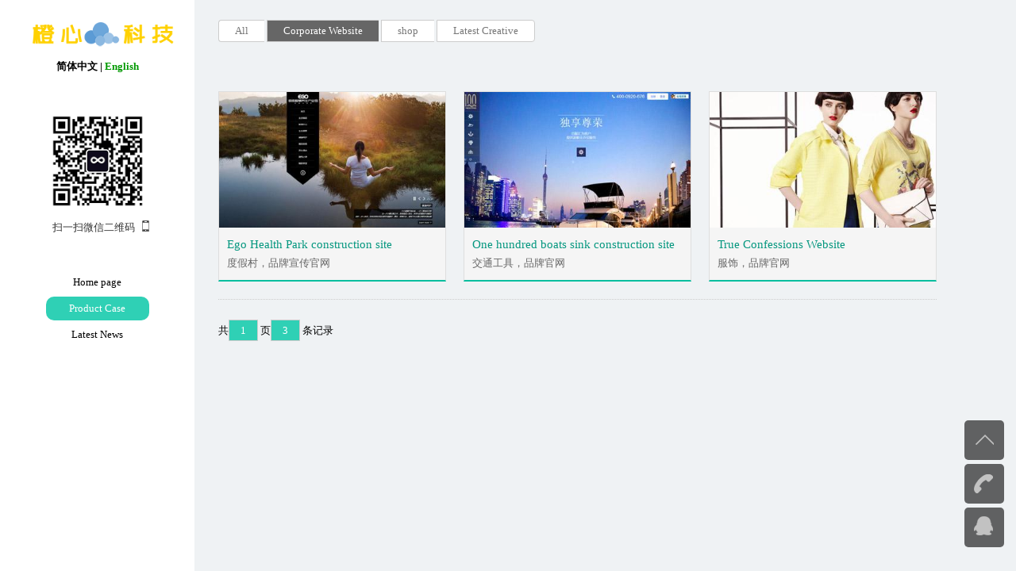

--- FILE ---
content_type: text/html;charset=utf-8
request_url: http://yizhantong168.com/case.php?cid=15&lang=1
body_size: 2334
content:
<!DOCTYPE html PUBLIC "-//W3C//DTD XHTML 1.0 Strict//EN" "http://www.w3.org/TR/xhtml1/DTD/xhtml1-strict.dtd">
<html xmlns="http://www.w3.org/1999/xhtml">
<head>
<meta name="renderer" content="webkit" /> 
<meta http-equiv="Content-Type" content="text/html; charset=utf-8" />
<meta name="viewport" content="initial-scale=1, width=device-width, maximum-scale=1, minimum-scale=1, user-scalable=no" />
<title>企业网站 - 橙心科技网络工作室</title>
<meta name="generator" content="" />
<meta name="author" content="" />
<meta name="keywords" content="公众号 小程序 知识付费 祝福 抖音 " />
<meta name="description" content="橙心科技网络营销推广工作室，业务涵盖知识付费，小程序，公众号，抖音，电商导购等平台推广" />
<link rel="shortcut icon" id="favicon" href="/favicon.png" />
  
<link rel="stylesheet" href="css/main.css?v=17.24" /> 
<link rel="stylesheet" href="css/animation.css" /> 
</head> 
<body class="case-page open">
	 
<div id="main-container">
	<div class="inner-wrap">
	  <ul class="cases">
	  						<li>
				<div class="case-img">
					<div class="img-box"> 
					<img src="uploads/image/20150909/1441805034.jpg" alt="Ego Health Park construction site" />					</div>
					<a class="cover" href="show.php?cid=15&id=46&lang=1"></a>
					<div class="ck"></div>
				</div>
				<div class="intro">
					<h2><a href="show.php?cid=15&id=46&lang=1">Ego Health Park construction site</a></h2> 
					<p>度假村，品牌宣传官网</p>
					<a class="cover"></a>
				</div>
			</li>
									<li>
				<div class="case-img">
					<div class="img-box"> 
					<img src="uploads/image/20150909/1441800923.jpg" alt="One hundred boats sink construction site" />					</div>
					<a class="cover" href="show.php?cid=15&id=40&lang=1"></a>
					<div class="ck"></div>
				</div>
				<div class="intro">
					<h2><a href="show.php?cid=15&id=40&lang=1">One hundred boats sink construction site</a></h2> 
					<p>交通工具，品牌官网</p>
					<a class="cover"></a>
				</div>
			</li>
									<li>
				<div class="case-img">
					<div class="img-box"> 
					<img src="uploads/image/20150909/1441801941.jpg" alt="True Confessions Website" />					</div>
					<a class="cover" href="show.php?cid=15&id=39&lang=1"></a>
					<div class="ck"></div>
				</div>
				<div class="intro">
					<h2><a href="show.php?cid=15&id=39&lang=1">True Confessions Website</a></h2> 
					<p>服饰，品牌官网</p>
					<a class="cover"></a>
				</div>
			</li>
						</ul>
				<div class="pages">共<span>1</span>页<span>3</span>条记录</div>	</div>
	<ul class="btns">
		<li><a class="up"></a></li>
		<li><a class="tel" href="tel:0472-5880620"></a>
			<div class="info"><p>咨询热线<br />0472-5880620</p></div>
		</li> 
		<li><a class="qq" href="http://wpa.qq.com/msgrd?v=3&uin=304000994&site=qq&menu=yes" target="_blank"></a>
			<div class="info"><p class="qq">点击我，在线咨询</p></div>
		</li>
	</ul>
</div>
<div class="sub-nav">
	<div class="news-cate"> 
		<a  href="case.php?lang=1">All</a>
		 		<a class="cur" href="case.php?cid=15&lang=1" >Corporate Website</a>
				<a  href="case.php?cid=16&lang=1" >shop</a>
				<a  href="case.php?cid=17&lang=1" >Latest Creative</a>
			</div>
	<div class="news-cate-dropdown">
		<button>Corporate Website V</button>
		<ul>
			<li><a href="case.php?lang=1">All</a></li>
			 			<li><a href="case.php?cid=15&lang=1">Latest Creative</a></li>
						<li><a href="case.php?cid=16&lang=1">Latest Creative</a></li>
						<li><a href="case.php?cid=17&lang=1">Latest Creative</a></li>
							</ul>
	</div>
	</div>

<aside class="main">
<h1><a href="indexen.php"><img alt="logo图片" src="uploads/image/20150929/1443537020.png" width="100%" /></a></h1>
		<div style="width:100%; text-align:center; font-weight:bold"><a   href="?lang=0">简体中文</a> | <a style="color:#009900" href="?lang=1">English</a></div>
<div class="qrcode aside-container"><img src="uploads/image/20150911/1441951067.png" /><p>扫一扫微信二维码<i></i></p>
</div>
<nav class="aside-container">
		<ul>
		<li><a href="indexen.php">Home page</a></li>
		<li><a class="cur" href="case.php?lang=1">Product Case</a></li>
		<li><a href="news.php?lang=1">Latest News</a></li>
	</ul>
	</nav>
<footer>
<br />
</footer>
</aside>
<script type="text/javascript" src="js/jquery-1.9.1.js"></script>
<script type="text/javascript">
	$(".sub-nav .switch").click(function(){ 
		if($('body').hasClass('open')){
			$(this).attr('data-icon',9);		
			$('body').removeClass('open').addClass('close');
		}else{
			$(this).attr('data-icon',8);
			$('body').removeClass('close').addClass('open');
		}
		
	});
	$(".btns .up").click(function(){ 
		$("html,body").animate({scrollTop:0},600);
	});
	$(".news-cate-dropdown button").click(function(){
		var box=$(".news-cate-dropdown");
		if(box.hasClass("active")){
			box.removeClass("active");
		}else{
			box.addClass('active');
		}
	})
</script>
</body>
</html> 

--- FILE ---
content_type: text/css
request_url: http://yizhantong168.com/css/main.css?v=17.24
body_size: 18038
content:
body,div,dl,dt,dd,ul,ol,li,h1,h2,h3,h4,h5,h6,pre,form,fieldset,input,textarea,p,blockquote,th,td{ margin:0;padding:0;}
table{border-collapse:collapse;border-spacing:0;}
img{ border:0;vertical-align: middle;} 
ol,ul,li {list-style:none;}
li{vertical-align: middle;}
h1,h2,h3,h4,h5,h6,em,b{font-size:100%;font-weight:normal;}
input,
button,
select,
textarea {
  font-family: inherit;
  font-size: inherit;
  border-radius: 0;
  
}
a{text-decoration:none;}
input[type="submit"],
input[type="reset"],
input[type="button"],
button {
  -webkit-appearance: none;
}
a,a:visited{color:inherit;} 
 
img{max-width:100%;}
body{font:normal 13px '宋体' !important;overflow-x:hidden;background:#EFF2F4;}
body.home{background:#171C1C;}
.clear{clear:both;}
.clearfix:after{content:"";height:0;display:block;clear:both;}  
.white{color:#fff;}  
html,body{width:100%;height:100%;} 
 
html,body,.page-container,.section,.rbslider-container{height:100%;width:100%;min-width:320px;}
.section{background-position:center center;background-repeat:no-repeat;background-size:cover;}

header{font:normal 1em 'microsoft yahei';width:100%;height:90px;line-height:90px;position:fixed;z-index:999;} 

 
header.down{background:rgba(0,0,0,.38);height:70px;line-height:70px;box-shadow:0 5px 6px 0 rgba(0,0,0,.15);transition:background-color .6s;}

header .container{width:95%;margin:auto;height:100%; }
#logo{position:absolute;height:100%;}
#logo img{transition:all .5s;width:80%;}
 
.down #logo img{width:71%;}
 
header nav{width:45%;height:100%;margin:auto;position:relative;z-index:3;color:#fff;}
header nav ul{height:100%;}
header nav .icon_menu{display:none;}
header nav li{float:left;width:11.1111%;height:100%;box-sizing:border-box;text-align:center;} 
  

header nav li b{position:relative;top:2px;font-size:17px;margin-right:2px;display:none;}
 

header nav li a{font-size:18px;letter-spacing:1px;color:#ccc;display:inline-block;border-top:3px solid transparent;border-bottom:3px solid transparent;}
header nav li a:visited{color:#ccc;}
header.down nav li a{color:#eee;font-size:17px;} 

 
header nav li.active a{border-top:3px solid #00DFB9;}

header nav li.active a ,header nav li.active a {color:#00DFB8;}
 

header .nav-tel{position:absolute;right:2%;top:0;color:#00DFB8;font-size:21px;}
 
header .nav-tel b{margin-right:5px; display: inline-block;width: 30px;height: 30px;text-decoration: none;background: url(../img/tel.png) no-repeat;vertical-align:middle;position:relative;top:-3px;}
 
 
header.down .nav-tel{font-size:20px;}
 
.section{min-width:320px;position:relative;} 
.page1{background:#0F0B08;}  
.rbslider-container{position:relative;min-height:460px;}
.rbslider-slide{background-size:cover;background-position:center center;position:relative;}
 
 
.slide-content{width:40%;color:#fff;margin:0 auto 0;text-align:center;font-size:10px;position:relative;top:25%; } 
.slide-content .content-box{position:relative;z-index:3;}
 
.slide-content h2{font-size:3.3em;position:relative;}
.slide-content h2 b{font-size:1.9em;color:#00DFB8;margin:0.25em 0 0.33em 0;display:block;}

.slide-content h3{font-size:6.8em;position:relative;color:#00DFB8;margin:15px 0;text-transform:uppercase;}

.slide-content .intro{font-size:1.6em;line-height:2em; position:relative;margin:10px 0;color:#ccc;}
 

.slide-content-1{width:40%;}
 
 
.slide-content-1 .img{width:38%;margin:20px auto 0;position:relative;} 


.rbslider-slide-active .slide-content-1 h2{-webkit-animation: down 1.2s;-ms-animation: down 1.2s;animation: down 1.2s;}
.rbslider-slide-active .slide-content-1 .intro{-webkit-animation:up 1s ease 1;-ms-animation:up 1s ease 1;animation:up 1s ease 1;}
.rbslider-slide-active .slide-content-1 .img{-webkit-animation: bounceIn 1.2s ease 1 1.5s,img-up 2s ease 1;-ms-animation: rotateIn .8s ease 1 2.3s, bounceIn .8s ease 1 3.1s,img-up 2s ease 1;animation: rotateIn .8s ease 1 2.3s, bounceIn .8s ease 1 3.1s,img-up 2s ease 1;}
.rbslider-slide-active .slide-content-1 .img:hover img{-webkit-animation: bounceIn 1s ease-out 1;-ms-animation: bounceIn 1s ease-out 1;animation: bounceIn 1s ease-out 1;}
 
 
.slide-content-2 h2{font-size:2em;-ms-transition:all 1.5s;transition:all 1.5s;}
 
 
.slide-content-2 h2 b{font-size:3.5em;margin:0.12em 0 0.15em 0;text-decoration:underline;}

.rbslider-slide-active .slide-content-2 h2{font-size:3em;-webkit-animation:bounceInLeft 1.5s;-ms-animation:bounceInLeft 1.5s;animation:bounceInLeft 1.5s;}
.rbslider-slide-active .slide-content-2 h3{-webkit-animation:bounceInDown 1.8s;-ms-animation:bounceInDown 1.8s;animation:bounceInDown 1.8s;}
.rbslider-slide-active .slide-content-2 .intro{-webkit-animation:bounceInUp 2.5s;animation:bounceInUp 2.5s;}

.background-box{height:100%;width:100%;position:absolute;left:0;top:0;background:rgba(0,0,0,.5);transition:all .7s ease .5s;}
.rbslider-slide-active .background-box{width:50%;}
.slide-content-3{text-align:right;margin:0;width:50%;}
.slide-content-3 .content-box{padding-right:80px;width:auto;right:45%;-ms-transition:all .5s ease 1.1s;transition:all .5s ease 1.1s;opacity:0;}
.slide-content-3 h2 b{text-transform:uppercase;}

.rbslider-slide-active .slide-content-3 .content-box{right:0;opacity:1;}

.rbslider-slide-active .slide-content-4 h2{font-size:3em;-webkit-animation:bounceInRight 1.5s;webkit-animation:bounceInRight 1.5s;}
.rbslider-slide-active .slide-content-4 h3{-webkit-animation:bounceInLeft 1.8s;animation:bounceInLeft 1.8s;}
.rbslider-slide-active .slide-content-4 .intro{-webkit-animation:bounceInDown 2.3s;animation:bounceInDown 2.3s;}
 

#logo,#logo img,header nav{-ms-transition:all .5s;transition:all .5s;}
 
  
.rbslider-container .move-down{display: block;width: 47px;height: 48px;background: url(../img/icon2.png) no-repeat -216px -97px;cursor: pointer;z-index: 99;position:fixed;top:88%;left:50%;margin-left:-23px;transition:all .5s;}
.rbslider-container .move-down:hover{
	background-position:-216px -149px;
}

.home-news{position:absolute;z-index: 99;top:78%;left:50%;width:270px;margin:0 0 0 -200px;height:20px;line-height:20px;padding:0 40px 0 50px;overflow:hidden;}
.home-news span,.home-news .more{position:absolute;top:0;left:0;color:#00DFB9;} 
.home-news .more{left:auto;right:0;border-bottom:1px dotted #00dfb9;display:block;line-height:1.2em;padding-bottom:3px;}
.home-news ul{transition:all .6s;}
.home-news ul li{height:20px;}
.home-news ul li a{color:#DDDDDD;}


  @-webkit-keyframes up {
  0% {
	top:270px; 
	opacity: 0;
  }

  100% {
  top:0; 
    opacity: 1;
  }
}
keyframes up {
  0% {
	top:270px; 
	opacity: 0;
  }

  100% {
  top:0; 
    opacity: 1;
  }
}
 @-webkit-keyframes down {
  0% {
	top:-270px; 
	opacity: 0;
  }

  100% {
  top:0; 
    opacity: 1;
  }
}
keyframes down {
  0% {
	top:-270px; 
	opacity: 0;
  }

  100% {
  top:0; 
    opacity: 1;
  }
}
  
@-webkit-keyframes img-up{
  0% {
	top:270px; 
	opacity: 0;
  }

  100% {
  top:0; 
    opacity: 1;
  }
}
keyframes img-up{
  0% {
	top:270px; 
	opacity: 0;
  }

  100% {
  top:0; 
    opacity: 1;
  }
} 

.section-content-container {width:66%;margin:180px auto 0;}
.section-content-container hgroup{margin:auto;text-align:center;letter-spacing:2px;font-size:10px;position:relative;right:-100%;opacity:0;transition:all .8s;}
.active .section-content-container hgroup{right:0;opacity:1;}
.section-content-container hgroup h2{text-transform:uppercase;font-weight:normal;color:#2ED0B4;font-size:4.3em;}
.section-content-container hgroup h3{color:#333;margin-top:10px;font-size:2.6em;}
.white .section-content-container hgroup h3{color:#fff;}

.section-content{margin:60px auto auto;position:relative;}
.section-content{left:-100%;transition:all .5s ease .3s;opacity:0;}
.active .section-content{left:0;opacity:1;} 
.service-list li{float:left;margin:0 1.5% 2% 0;width:23%;text-align:center;transition:all .5s;position:relative;} 
.service-list li:hover {top:-10px;box-shadow:3px 5px 6px 0 rgba(204,204,204,.5); }
.service-list li:nth-child(4n){margin-right:0;}

.service-list li .top{border:1px solid #DFDFDF;padding:135px 0 25px 0; background-color:rgba(255,255,255,.39);background-repeat:no-repeat;background-position:center 38px;font-size:15px;color:#333}

.service-list li:hover .top{background-color:rgba(255,255,255,.8);transition:all .8s;}
 
.service-list li .intro{font-size:13px;color:#fff;background:#019F84;padding:15px 10px;position:relative;overflow:hidden;}
.service-list li .intro p{position:relative;z-index:3;}
.service-list li .intro b{font-size:4.35em;color:#01A689;position:absolute;left:20px;top:6px;z-index:2;transition:all .8s;}
.service-list li:hover .intro b{left:200px;}



.rbslider-item-list-wrapper{margin-top:110px;}
.rbslider-item-list{width:85%; }
.rbslider-item-list-more,.rbslider-item-list-wrapper .wider-more{display:block;position:absolute;border:1px dotted #2ED0B7;text-align:center;left:50%;color:#2ED0B7;cursor:pointer;margin-left:-60px;width:120px;}
.rbslider-item-list-more{display:none;top:75%;height:35px;line-height:35px;font-size:22px;}
.rbslider-item-list-wrapper .wider-more{top:120%;height:45px;line-height:45px;font-size:26px;}

.rbslider-item-list-more:hover,.rbslider-item-list-wrapper .wider-more:hover{background:#2ED0B7;color:#fff;-ms-transition:all .5s;transition:all .5s;}

.rbslider-item-list li{float:left;width:30.66666%;margin:0 4% 0 0;position:relative;}
.rbslider-item-list li:nth-child(3n){margin-right:0;}

.rbslider-item-list .cover{position:absolute;left:0;width:100%;height:100%;-ms-transition:all .4s;transition:all .4s;}

.rbslider-item-list li .img-box{position:relative;overflow:hidden;}
 
.rbslider-item-list .img-box .img{position:absolute;left:0;top:0;height:100%;overflow:hidden;width:100%;}
.rbslider-item-list .img-box .img img{width:100%;}
.rbslider-item-list .img-box .ck{margin-top:58.5%;}
.rbslider-item-list .img-box .cover{background:rgba(0,0,0,.66) url(../img/click.png) center center no-repeat;top:-100%;}
.rbslider-item-list li:hover .img-box .cover{top:0;}

.rbslider-item-list li .intro{border-bottom:2px solid #20BCA1;padding:15px 10px;background:rgba(255,255,255,.65);position:relative;overflow:hidden;font-size:13px;}
.rbslider-item-list li .intro{color:#666;}
.rbslider-item-list li .intro h3{color:#00DFB8;font-size:1.15em;margin:5px 0;}
 

.rbslider-item-list li .intro-content{position:relative;z-index:3;}
.rbslider-item-list li .intro .cover{background:#1FB198;top:100%;z-index:2;}
.rbslider-item-list li:hover .intro .cover{top:0;}

.rbslider-item-list li:hover .intro,.rbslider-item-list li:hover .intro h3{color:#fff;transition:color .5s;}

.rbslider-item-list-wrapper{transition:none;}
.rbslider-item-list-wrapper ul{margin:auto;}
.rbslider-item-list-rbslider{width:75%;min-width:300px;}
.rbslider-item-list-rbslider  li{float:none;width:100%;margin:0;}

.rbslider-item-list-wrapper{position:static;}
.rbslider-item-list-wrapper .rbslider-item-list{position:relative;top:320px;opacity:0;transition:all .6s ease-out .3s;}
.active .rbslider-item-list-wrapper .rbslider-item-list{top:0;opacity:1;}
.rbslider-item-list-container .navigation{display:none;}
.rbslider-item-list-container .navigation a{position:absolute;top:40%;width:16px;height:30px;background-image:url(../img/icon2.png);background-repeat:no-repeat;cursor:pointer;}
.rbslider-item-list-container .prev{background-position:0px -166px;left:10%;}
.rbslider-item-list-container .next{background-position:-25px -166px;right:10%;}

 

.partner-list{width:88%;text-align:center;margin:auto;}
.partner-list li{float:left;width:20%;box-sizing:border-box;min-height:80px;border:1px dotted #ccc;border-left:none;border-top:none;-webkit-transition: all .8s ease-in-out 0s;-moz-transition: all .6s ease-in-out 0s;transition: all .6s ease-in-out 0s;position:relative;text-align:center;}

.partner-list li:nth-child(5n){border-right:none;}
.partner-list li:nth-child(5n) ~ li{border-bottom:1px solid transparent;}

.equipment-list li{text-align:center;}
.equipment-list li .text{margin-top:25px;line-height:2.5em;}
.btn-test{position:absolute;top:100%;padding:12px 0;width:320px;left:50%;margin-left:-160px;font-size:1.25em;color:#00AA88;text-align:center;border:1px solid #00AA88;display:block;opacity:0;transition:top .86s ease .8s;transition:background .3s;}
.btn-test:visited{color:#00AA88;}
.active .btn-test{top:80%;opacity:1;}
.btn-test:hover{background:#00AA88;background:rgba(0,170,136,.5);border-color:rgba(0,170,136,.68);color:#fff;}
.partner-list li .con{position:absolute;top:0;left:0;width:100%;height:100%;overflow:hidden;color:#fff;transition:all 1.28s ease;}
 
.partner-list li:hover .con{background:rgba(46,208,180,.6);}
 
.partner-list li .con .img{position:absolute;top:0;left:0;width:100%;transition:all .8s;}
.partner-list li .con .img img{max-width:90%;}
.partner-list li:hover .con .img{opacity: 0;-webkit-transform: translate3d(0, -100%, 0);transform: translate3d(0, -100%, 0);} 
 
.partner-list li h4{margin:22% 0 6px 0;width:100%;opacity:0;font-size:1.36em;display:block;transition:opacity .2s ease;}

.partner-list li:hover h4{opacity:1;-webkit-animation:rollIn .76s;animation:rollIn .76s;}
 
 .partner-list li p{position:relative;top:30%;opacity:0;font-size:1.1em;transition:all .5s ease .38s;}
.partner-list li:hover p{top:0;opacity:1;}

.partner-list li .ck{margin-top:67.567%;}

.marketing-content hgroup h3{color:#fff !important;}
.marketing_list{margin:auto;text-align:center;color:#fff;}
.marketing_list li{width:15.8%;margin-right:1%;float:left;min-width:135px;position:relative;}
.marketing_list li:nth-child(6n){margin-right:0;}
.marketing_list li .icon{position:absolute;top:0;left:50%;width:128px;margin-left:-64px;}
.marketing_list li .circular{position: absolute;width: 128px;height: 128px;background: url(../img/icon2.png) no-repeat;-webkit-transition: all .3s ease-in-out 0s;transition: all .3s ease-in-out 0s;z-index:2;}
.marketing_list li .l{clip:rect(128px,64px,128px,0);}
.marketing_list li .r{clip:rect(0,128px,0,64px);}
.marketing_list li:hover .l{clip:rect(0,64px,128px,0);}
.marketing_list li:hover .r{clip:rect(0,128px,128px,64px);}
.marketing_list i{display:block;position:absolute;top:28px;left:36px;height:70px;background-image:url(../img/icon2.png);background-repeat:no-repeat;} 
 
i.marketing-seo{width: 54px;background-position:-144px 0;left:38px;top:25px;}
i.marketing-weixin{width: 74px;background-position:-207px 0;left:29px;top:25px;}
i.marketing-weibo{width: 68px;background-position:-288px 0;top:23px;left:33px;}
i.marketing-msg{width: 61px;background-position:-366px 0;left:35px;top:26px;}
i.marketing-pay{width: 56px;background-position:-438px 0;}
i.marketing-bbs{width: 51px;background-position:-144px -72px;}

.marketing_list li h4{margin:145px auto 6px;font-size:1.35em;}
.marketing_list li p{line-height:2em;} 

.home-about{margin:350px auto auto 50%;width:45%;color:#B2B1B1;line-height:2.5em;position:relative;transition:all .6s;}
.home-about li{position:absolute;}
.home-about h2{color:#fff;margin-bottom:35px;left:380px;font-size:2.3em;}
.home-about h2 b{color:#00DFB9;font-size:.7em;}
.home-about .bot{margin-top:15px;top:380px;font-size:1.35em;}
.home-about .con{font-size:1.05em;top:300px;}

.home-about h2,.home-about .bot,.home-about .con{position:relative;opacity:0;} 
.home-about li.cur{z-index:3;}
.home-about li.cur h2{left:0;top:0;opacity:1;transition:all .66s;} 
.home-about li.cur .con{left:0;top:0;opacity:1;transition:all .6s ease .3s;} 
.home-about li.cur .bot{left:0;top:0;opacity:1;transition:all .5s ease-out .4s;} 

.home-about dd{background: url(../img/point.png) no-repeat left center;padding-left:25px;}
.home-about dd b{padding:0 10px;}

.home-about-navi{position:absolute;left:2.5%;top:18%;color:#ccc;background:#0D7462;background:rgba(13,116,98,.5);}
.home-about-navi li{height:32px;line-height:32px;text-align:center;font-size:1.06em;position:relative;z-index:3;cursor:pointer;padding:0 25px;}
.home-about-navi li b{display:none;}
.home-about-navi li.cur{color:#fff;}
.home-about-navi li.bg{position:absolute;background:#25A48E;background:rgba(13,137,116,.5);top:0;left:0;width:100%;padding:0;color:#fff;z-index:2;transition:all .4s;}

.home-about-bottom{position:absolute;bottom:-60px;left:0;height:60px;background:rgba(255,255,255,.12);border-top:1px solid #666666;border-top-color:rgba(255,255,255,.13);width:100%;opacity:.3;transition:all .66s ease .6s;}
.active .home-about-bottom{bottom:0;opacity:1;}
.home-about-bottom ul{width:68%;margin:auto;color:#ccc;font-size:1.1em;}
.home-about-bottom li{float:left;width:33%;line-height:60px;}
.home-about-bottom li em{font-size:1.35em;color:#00DFB9;padding-right:10px;font-style:normal;}

.home-contact{margin:300px 0 0;width:100%;}
.home-contact ul{position:relative;left:50%;color:#666;float:left;}
.home-contact p{line-height:1.9em;font-size:1.1em;}
.home-contact li{float:left;position:relative;left:-50%;top:0;}
.home-contact li.line{clear:both;float:none;width:100%;border-bottom:1px dotted #B7B7B7;padding-top:50px;}
.home-contact .img{width:155px;}
.home-contact .center{margin:0 60px;}
.home-contact .center p{line-height:2.08em;}

.home-contact .center .job{color:#666;font-weight:bold;}
.home-contact .center .job:hover{text-decoration:underline;} 
 
 

.home-contact li h2{margin:2px 0 6px 0;}
.home-contact li h2 a{color:#2ED0B4;text-decoration:none;font-size:2.2em;}

.home-contact .kh{font-size:2em;color:#2ED0B4;text-align:center;margin-top:50px;position:relative;top:380px;opacity:0;transition:all .6s ease .7s;} 
.active .home-contact .kh{top:0;opacity:1;}
.home-contact .kh h2{margin-top:20px;font-weight:normal;font-size:.8em;text-transform:uppercase;}

u{text-decoration:none;margin:0 5px;font-family:Arial;} 
 

#panel{position:fixed;right:0;top:50%;margin-top:-126px;height:250px;border:1px solid #00735F;background:#018D75;width:49px;z-index:999;font-family:'microsoft yahei';}
.index_cy{width:30px;height:30px;background-image:url(../img/index_cy.png);position:fixed; right:0; top:50%; margin-top:140px;background-position:62px 0px;cursor:pointer;}
.index_cy2{width:30px;height:30px;background-image:url(../img/index_cy.png);position:fixed; right:0; top:50%; margin-top:140px;background-position:30px 0px;cursor:pointer;}
#panel,#panel .info{border-top-left-radius:10px;border-bottom-left-radius:10px;}
 
#panel .icons li{width:49px;height:49px;background-image:url(../img/icon2.png);background-repeat:no-repeat;}
.icons .up{background-position:-330px -125px;cursor:pointer;}
.icons .qq{background-position:-385px -73px;}
.icons .tel{background-position:-385px -159px;}
.icons .wx{background-position:-383px -121px;}
.icons .down{background-position:-330px -164px;cursor:pointer;}

#panel .info{position:absolute;height:147px;top:50%;right:100%;margin-top:-73.5px;background:#018D75;width:0;overflow:hidden;transition:all .5s;}
#panel .info.hover{width:145px;}
#panel .info li{width:145px;display:none;text-align:center;color:#ccc;}

#panel .info li p{font-size:1.1em;line-height:2em;padding:15px;text-align:left;}
#panel .info li.qq p a{display: block;margin-top: 12px;width: 100px;height: 32px;line-height: 32px;color: #00dfb9;font-size: 16px;text-align: center;text-decoration: none;border: 1px solid #00dfb9;border-radius:5px;}
#panel .info li.qq p a:hover{background:#00dfb9;color:#fff;}
#panel .info li  div.img{height:100%;background:#DEFFF9;margin:15px}

/*-----------------------------新闻页--------------------------------------------------*/



aside{position:relative;position:fixed;top:0;left:0;width:245px;height:100%;background:#fff;font-family:'microsoft yahei';transition:all .5s;}
.close aside{left:-245px;}
aside h1{margin:25px 0 0 15px;line-height:2.6em;}
aside h1 a{font-size:2em;color:#333;text-transform:uppercase;font-weight:bold; text-align:center;height:50px;display:block;}
aside h1 a img{ width:80%; text-align:center}
aside h1 span{display:none;}
aside h1 b{font-style:normal;display:block;font-size:.28em;color:#666;line-height:1em;margin-top:-3px;letter-spacing:4px;}
.aside-container{margin:45px auto 0;width:130px;text-align:center;} 
 
aside .qrcode p{margin-top:10px;color:#333;}
aside .qrcode p i{width:9px;height:14px;background:url(../img/icon2.png) -117px -182px no-repeat;float:right;}

 
aside nav li{margin:3px 0;}
aside nav li a{height:30px;line-height:30px;display:block;border-radius:10px/10px;}
aside nav li a.cur,aside nav li a:hover{background:#2FD0B5;color:#fff;}

aside footer{text-align:center;width:100%;position:absolute;right:0;bottom:35px;color:#666;line-height:1.8em;}

#main-container{margin-left:245px;padding-top:90px;transition:all .5s;position:relative;  }
.close #main-container{margin-left:0;}

#main-container .btns{position:fixed;right:15px;bottom:25px;z-index:99999;}
#main-container .btns li{margin-bottom:5px;position:relative;}
#main-container .btns li .info{position:absolute;width:0;overflow:hidden;height:100%;background-color:rgba(0,0,0,.6);top:0;right:100%;z-index:1;color:#ccc;border-top-left-radius:5px;border-bottom-left-radius:5px;}
#main-container .btns li p{padding:6px 0 6px 17px;width:100px;line-height:1.5em;}
#main-container .btns li p.qq{line-height:3em;color:#26C5B5;}
#main-container .btns li:hover .info{width:120px;background:#000;transition:all .5s;}
#main-container .btns li a{display:block;height:50px;width:50px;border-radius:5px/5px;background-color:rgba(0,0,0,.6);background-image:url(../img/icon2.png);background-repeat:no-repeat;transition:background-color .5s;position:relative;z-index:2;}
#main-container .btns li:hover a{background-color:#000;}
#main-container .btns li:hover a.tel,#main-container .btns li:hover a.qq{border-top-left-radius:0;border-bottom-left-radius:0;}

.btns .up{background-position:-330px -123px;cursor:pointer;}
.btns .tel{background-position:-387px -159px;}
.btns .qq{background-position:-387px -73px;}

.sub-nav{position:fixed;top:0;left:220px;width:100%;background:#EFF2F4;padding:25px 0 25px 55px;}
.close .sub-nav{left:0;}

.sub-nav .btn li{display:inline-block;margin-right:6px;}
.sub-nav .btn li a{display:block;padding:0 12px;height:30px;line-height:30px;color:#777777;background:#fff;border-radius:5px/5px;border:1px solid #ccc;font:normal 1.1em/28px 'microsoft yahei';}
.sub-nav .btn li a i{font-size:1.5em;font-style:normal;vertical-align:middle;color:#555;}
 
.news-cate a{display:inline-block;color:#777;border:1px solid #ccc;height:26px;line-height:26px;background:#fff;border-right:none;padding:0 20px;}
 
.news-cate a.cur,.news-cate a:hover{background:#666666;color:#fff;}
 
.news-cate a:first-child{border-top-left-radius:4px;border-bottom-left-radius:4px;}
.news-cate a:last-child{border-top-right-radius:4px;border-bottom-right-radius:4px;border-right:1px solid #ccc;}

.sub-nav .switch{position:absolute;left:0px;top:20px;z-index:110;font-size:3em;display:block;cursor:pointer;}

.inner-wrap{padding:25px 100px 25px 30px;}

.news-list{ -webkit-animation:fadeInUp .8s ease 1;animation:fadeInUp .8s ease 1;}
.news-list li{margin:0 0 25px 0;position:relative;padding-left:72px;clear:both;}
.news-list li:nth-child(2n+0){margin-right:0;}

.news-list li .news-img{float:left;width:230px;margin-right:35px;text-align:center;overflow:hidden;border:2px solid #fff;background:#fff;position:relative;} 
.news-list li .news-img .img{display:block;width:100%;height:100%;position:absolute;left:0;left:0;} 
.news-list li .news-img .bl{margin-top:60%;} 
.news-list li .news-img img{min-width:100%;min-height:100%;}

.news-list li .news-img .date{position:absolute;left:50px;top:0;height:30px;width:50px;background:#fff;background:rgba(255,255,255,.75);color:#555;line-height:30px;text-align:center;font-size:18px;font-weight:normal;}
.news-list li .news-img .date span{display:block;position:absolute;top:0;left:-50px;height:100%;width:50px;background:#7BB83B;background:rgba(123,184,59,.75);color:#fff;line-height:30px;text-align:center;}

 
.news-list li h2{margin-top:3px;font:normal 1.8em/1.5em 'microsoft yahei';height:1.5em;overflow:hidden;}
.news-list li h2 a{color:#222;}
.news-list li h2 a:hover{color:#2FD0B5;}
.news-list li p.desc{color:#777;line-height:1.8em;height:3.6em;overflow:hidden;}
.news-list li .more{color:#2CC0A7;}
.news-list li .info{color:#999;margin:6px 0;}
 

.news-list li .date{width:58px;height:66px;padding-top:2px;color:#fff;font-size:2em;text-align: center;background: url(../img/icon2.png) no-repeat -442px -128px;position:absolute;left:0;top:0;font-family: "微软雅黑",Arial;}
.news-list li .date span{display:block;font-size:.56em;line-height:1.2em;}

article{font-family:'microsoft yahei';padding:0 320px 0 25px;position:relative;}
article h1{font-size:2.2em;}
article .info{color:#999;margin:15px 0 0;padding-bottom:30px;border-bottom:1px solid #dadada;}
article .info u{margin:0 10px;font-size:1.3em;}
article .info i{margin-right:5px;color:#333;}
article .content{border-top:1px solid #fff;padding-top:30px;line-height:2em;font-size:1.2em;}
article .content p{line-height:2em;margin:10px 0;}
article .content h1,article .content h2,article .content h3,article .content h4{font-weight:normal;margin:10px 0;color:#444;}
article .content h1{font-size:1.32em;}
article .content h2{font-size:1.23em;}
article .content h3{font-size:1.16em;}
article .content h4{font-size:1em;}
article .content strong,article .content b{font-weight:bold;}

article .recommend-news{width:280px;padding:15px;background:#fff;height:680px;position:fixed;top:130px;right:81px;z-index:999;transition:all .5s; -webkit-animation:fadeInRight .8s ease 1;animation:fadeInRight .8s ease 1;}
article .recommend-news .caption{border-bottom:2px solid #eee;height:3em;line-height:3em;margin:10px 0;}
article .recommend-news .caption h3{height:100%;display:inline-block;border-bottom:2px solid #2FD0B5;font-size:1.45em;}
article .recommend-news li{margin-bottom:13px;padding-bottom:13px;border-bottom:1px dotted #ccc;}
article .recommend-news li .img{width:100px;height:78px;overflow:hidden;float:left;margin-right:15px;}
article .recommend-news li img{min-width:100%;min-height:100%;max-width:120%;}
article .recommend-news li h2 a{font-size:1.1em;color:#333;}
article .recommend-news li p{color:#999;margin-top:10px;}
article .recommend-news li p i{color:#222;}

.news-cate-dropdown{display:none;position:relative;width:98px;font-family:'microsoft yahei';float:right;}
.details-page .news-cate-dropdown{display:none !important;}
.news-cate-dropdown button{border:1px solid #ccc;width:100%;text-align:center;height:25px;line-height:23px;padding:0;margin:0;background:#fff;border-radius:3px;outline:none;color:#666;}
.news-cate-dropdown button:hover,.news-cate-dropdown.active button{background:#eee;}
.news-cate-dropdown button i{margin-left:2px;font-size:1.2em;vertical-align:middle;}
.news-cate-dropdown ul{display:none;position:absolute;text-align:center;width:100px;top:26px;right:0;background:#fff;border:1px solid #ccc;border-radius:5px;padding:10px 0;box-shadow:0 0 10px #ccc;}
.news-cate-dropdown.active ul{display:block;}
.news-cate-dropdown ul li{line-height:2.3em;color:#333;}

/*-------------------------------------------------------------------------------------*/ 

/*-----------------案例------------------*/

.cases{ -webkit-animation:zoomIn .8s ease 1;animation:zoomIn .8s ease 1;}
.cases a{cursor:pointer;}
.cases li{width:23.125%;margin:0 2.5% 2.5% 0;float:left;box-sizing:border-box;border:1px solid #DEDEDE;border-bottom:2px solid #01BE9E;}
.cases li:hover{border-bottom-color:#10917B;}
.cases li:nth-child(4n){margin-right:0;}
.cases .case-img{position:relative;width:100%;overflow:hidden;}
.cases .case-img .ck{margin-top:60%;}
.cases .case-img .img-box,.cases .cover{width:100%;height:100%;position:absolute;top:0;left:0;text-align:center;transition:all .38s;} 
.cases .case-img .cover{top:-100%;background:rgba(0,0,0,.6) url(../img/click.png) center center no-repeat;display:block;}
.cases li:hover .case-img .cover{top:0;}
 
.cases .case-img .img-box img{height:100%;}

.cases .intro{position:relative;padding:10px;background:#F5F5F5;color:#666;line-height:1.8em;overflow:hidden;}
.cases .intro h2,.cases .intro p{position:relative;z-index:2;}
.cases .intro .cover{top:100%;background:#1FB198;}
.cases li:hover .intro .cover{top:0;}
.cases .intro h2{font-size:1.15em;}
.cases .intro h2 a{color:#05977F;}

.sub-nav h2{font-size:1.9em;line-height:1.1em;}

 
.cases li:hover .intro h2 a,.cases li:hover .intro{color:#fff;}

.case-detail{padding-left:19px;font-family:'microsoft yahei';}
.case-detail .caption{color:#333;background:url(../img/icon2.png) -442px -89px no-repeat;font-size:1.8em;padding-left:15px;height:30px;line-height:30px;margin-left:-20px;}
.case-detail .info{color:#2FD0B5;font-size:1.1em;}
.case-detail h1{font-size:1.5em;margin:25px 0 15px;display:inline-block;margin-right:15px;}

.case-detail .intro{font-size:1.18em;line-height:2em;margin-bottom:25px;color:#333;}

.case-detail .imgs{margin-top:15px;}
.case-detail .imgs img{margin:10px 0;}
 
 

 @media screen and (min-width:1050px){
	.home-contact li{opacity:0;}
	.home-contact .img{left:-100%;}
	.home-contact .center{margin:0 60px;top:350px;}
	.home-contact .copyright{left:0;}
	.active .home-contact li{left:-50%;top:0;opacity:1;transition:all .6s ease .3s;}
 }
 
 
 
 @media screen and (max-width:1440px){
    header nav{width:55%;} 
	.rbslider-item-list{width:100%; }
	.rbslider-item-list li .intro{font-size:12px;} 
	.partner-list{width:95%;}
	.marketing-content{width:75%;} 
	
	.service-content{width:60%;}
    .service-img{width:35%;}
	 .news-list li h2{font-size:1.6em;} 
	 
	 .cases li{width:31.66666%;margin:0 2.5% 2.5% 0;}
	 
	.cases li:nth-child(4n){margin-right:2.5%;}
	.cases li:nth-child(3n){margin-right:0;}
 }
 
 
 @media screen and (max-width:1280px){
	
	.partner-list li .con{font-size:9px;}
	.section-content-container{width:80%;margin-top:135px;}
	.section-content{margin-top:55px;}
	.rbslider-item-list-wrapper{margin-top:120px;}
	#header nav li a{font-size:15px;}
	 #header #logo img{width:63%;} 
	.slide-content-1{font-size:9px;width:58%;}
	.rbslider-item-list li .intro{font-size:11px;} 
	
	.marketing-content{width:93%;}
	
	.news-list li h2{font-size:1.5em;}
 }
  
@media screen and (min-width:1050px){ 
	#fp-nav{display:none !important;}
} 
 @media screen and (max-width:1050px){  
	#header{height:60px;line-height:60px;}
	
	#header #logo img{width:60%;} 
	 
	header .nav-tel{right:12%;}
	header nav{position:absolute;width:100%;top:100%;margin:0;left:0;}
	header nav ul{ position:absolute;top:0;left:80%;width:20%;display:none;}
	header nav ul.show{display:block;}
	#header nav li{width:auto;float:none;background:rgba(51,51,51,.66);border-bottom:1px dotted #999;margin-bottom:0;}
	#header nav li a{font-size:13px;display:block;padding:0 25px;border-top:none;}
	header nav li.active a, header nav li a:hover{border-top:none;} 
	header nav li a:after{content:"";clear:both;height:0;display:block;}

	#header nav .icon_menu{display:block;font-size:39px;position:absolute;right:10px;top:-100%;margin-top:5px;cursor:pointer;}
	header nav .icon_menu:before{color:#00DFB8;}
	
	#header nav li,#header nav li a,#header nav li a b:before,#header nav li a span{height:35px;line-height:35px;}	

	#header nav li a b{float:left;display:block;font-size:18px;color:#fff;}
 
	header nav li a span{float:right;}

	
	.section-content-container{width:86%;margin-top:120px;}
	.section-content-container hgroup{font-size:8px;}
	 

	.partner-list li .con{font-size:9px;}

	.marketing-content li{margin-right:0;}
	
	.home-about-navi li{font-size:1.1em;padding:0 30px;}
	.home-about{margin:270px auto auto 36%;}
	.home-about-bottom{display:none;} 
	
	.home-contact{margin-top:150px;}
	.home-contact ul{float:none;position:static;text-align:center;}
	.home-contact li{float:none;margin:0;padding:0;width:100% !important;position:static;}
	.home-contact li.center{margin:25px 0 0;}
	.home-contact li.img{text-align:center;}
	.home-contact li.img img{width:130px;}
	.home-contact li.copyright,.home-contact li.line,.home-contact .kh{display:none;}
	

	aside{width:100%;height:60px;background: rgba(0,0,0,.38);}
	 
	.close aside{left:0;}
	aside .qrcode,aside nav,aside footer{display:none;}
	
	.sub-nav .switch{display:none;}
	.sub-nav h2{font-size:1.6em;line-height:1.4em;}
	
	#main-container{margin-left:0;}  
	 
	
	aside h1{line-height:60px;margin-top:0;max-width:180px;}
	aside h1 a{background-size:43px;height:60px;font-size:1.8em;}
	
	aside h1 b{display:none;}
	
	.sub-nav{width:auto;right:35px;left:auto !important;top:0;z-index:99;background:transparent;padding:15px 0 0;}	
	
	.news-list li h2{font-size:1.4em;} 
	article .recommend-news{top:110px;}
	
	.cases li{width:48.5%;margin:0 3% 3% 0;} 
	.cases li:nth-child(4n),.cases li:nth-child(3n){margin-right:3%;}
	.cases li:nth-child(2n){margin-right:0;}
	#panel{display:none;}
	#fp-nav{display:block !important;}
	.job{display:none;}
	.index_cy{ display:none}
	.index_cy2{ display:none}
	
}
 
 @media screen and (max-width:980px){ 
	.marketing-content li{width:33%;float:left;} 
	.home-about{margin:300px auto auto 38%;width:50%;} 
	.inner-wrap{padding-top:20px;}	
} 
 
@media screen and (max-width:880px){
	#header .nav-tel{right:12%;}
	header nav{position:absolute;width:100%;top:100%;margin:0;left:0;}
	header nav ul{ position:absolute;top:0;left:84%;width:16%;display:none;}
	header nav ul.show{display:block;}
	#header nav li{width:auto;float:none;background:rgba(0,0,0,.66);}
	#header nav li a{padding:0 15px;}
	header nav li.active a , header nav li a:hover{border-top:none;} 
	header nav li a:after{content:"";clear:both;height:0;display:block;}

	#header nav .icon_menu{display:block;font-size:39px;position:absolute;right:10px;top:-100%;margin-top:5px;cursor:pointer;}
	header nav .icon_menu:before{color:#00DFB8;}
	 
	 
	#header nav li a b{float:left;display:block;font-size:18px;color:#fff;}
	 
	#header nav li a span{float:right;} 

	.slide-content{width:76%;font-size:7px;} 
	.home-news{font-size:12px;}
	.slide-content-1 .border{display:none;}

	.section-content-container hgroup{font-size:6px;} 
	.section-content-container{width:66%;margin-top:90px;}

	.section-content{margin-top:25px;}


	.service-list li{width:100%;float:none;text-align:left;margin:0 0 10px;}
	.service-list li .top{padding:10px 0 10px 90px; background-repeat:no-repeat;background-position:35px center;background-size:30px;}
	.service-list li:hover {top:0;box-shadow:none;}
	.service-list li .intro{display:none;}

	 .rbslider-item-list-more{display:block;}
	 .rbslider-item-list-wrapper .wider-more{display:none;}
	 
	 .partner-list li{width:50%;}
	 .partner-list li:nth-child(4n) ~ li{display:none;}
	 .partner-list li:nth-child(2n){border-right:none;}
	 .partner-list li:nth-child(2n) ~ li{border-bottom:1px solid transparent;}
	 
	 .partner-list li .con .img img{max-width:80%;}
	 
	 .rbslider-container-horizontal.case-list .rbslider-pagination-bullet{width:8px;height:8px;border-radius:50%/50%;margin-right:8px;}
	 .rbslider-container-horizontal.case-list > .rbslider-pagination{bottom:auto;top:68%;}
	 
	 .marketing-content{width:86%;}
	 
	 .home-about{margin-left:35%;width:50%;}

	.news-list li h2{font-size:1.3em;}
	article h1{font-size:1.7em;}
	article{padding:10px;}
	article .recommend-news{width:auto;height:auto;position:static;margin-top:20px;}
	.recommend-news .ad-img{display:none;}
}

 

@media screen and (max-width:700px){
	.home-about{margin:200px auto auto;width:85%;text-align:center;}
	.home-about li{width:100%;}
	
	.home-about li dd{background:none;padding:0;}
	
	.home-about-navi{left:50%;top:82%;color:#ccc;background:#0D7462;background:rgba(13,116,98,.5);width:249px;margin-left:-125px;}
	.home-about-navi li{height:35px;line-height:35px;font-size:1.2em;position:relative;z-index:3;cursor:pointer;width:83px; float:left;padding:0;color:#fff;}
	.home-about-navi li.cur{background:#25A48E;background:rgba(37,164,142,.5);}
	.home-about-navi li.bg{top:0 !important;width:83px;}
	
	.news-list li .news-img{width:180px;margin-right:25px;}
	.news-list li h2{font-size:1.2em;} 
	.news-list li .info{margin:4px 0;}
	
	.news-list li .news-img{display:none;}  
 
    .news-cate{display:none;} 
	.news-cate-dropdown{display:block;}
	
	.details-page .inner-wrap{padding-top:0;margin-top:-5px;}
	
	.case-page .inner-wrap{padding-top:15px;}	
	
	/*aside h1 b{display:block;position:absolute;right:15px;z-index:999;top:0;font-size:.7em;height:60px;line-height:60px;letter-spacing:2px;}*/
	.details-page aside h1 b,.case-page aside h1 b{display:none;}
	.sub-nav .btn li a{padding-top: 0px;padding-right: 8px;padding-bottom: 2px;padding-left: 8px;height:25px;line-height:25px;}
	.sub-nav .btn span{ font-size:12px}
	.sub-nav .btn .yc{ display:none}
	article h1{font-size:1.6em;}
	.cases li{width:90%;margin:10px auto;} 
	
	.sub-nav h2{font-size:1.4em;line-height:1.6em;}
}
 
@media screen and (max-width:480px){
	#header{background:rgba(0,0,0,.5);}
	
	
	#header .nav-tel{right:15%;} 
	#header .nav-tel b{width:23px;height:23px;background-size:23px;}
	 

	 #header #logo img{width:45%; } 
	 
	 
	#header nav li a{padding:0 10px;} 
    
 

	#header nav .icon_menu{display:block;color:#fff;font-size:40px;position:absolute;right:10px;top:-100%;margin-top:3px;cursor:pointer;}
	
	
	
	
	#fp-nav.right{right:6px;top:43%;}
	
	
	.slide-content-1{width:80%;}
   .slide-content h2{font-size:2.3em;}
    .slide-content h2 b{font-size:1.5em;}
	.background-box{display:none;}
	
	.slide-content-3{text-align:center;margin:0;width:100%;}
	.slide-content-3 .content-box{padding-right:0;width:auto;opacity:1;position:static;}
	
	.rbslider-slide-active .slide-content-3 h2{-webkit-animation:fadeInLeft 1.5s;animation:fadeInLeft 1.5s;}
	.rbslider-slide-active .slide-content-3 .intro{-webkit-animation:fadeInRight 1.5s;animation:fadeInRight 1.5s;}
	
	.service-list li .top{padding-left:67px; background-position:20px center;}
	
     
	.section-content-container{width:90%;margin-top:80px;}
	.rbslider-item-list-wrapper{margin-top:30px;}
	.section-content{margin-top:35px;}
	.case-list{margin-top:30px;}
	
	.rbslider-item-list-rbslider{width:90%;min-width:120px;overflow:hidden;}
	.rbslider-item-list-container .prev{left:10%;}
	.rbslider-item-list-container .next{right:10%;}
  
	 .rbslider-container-horizontal.case-list > .rbslider-pagination{bottom:auto;top:67.5%;}
	 .rbslider-item-list-more{top:71.5%;}

	.navigation.case{display:none !important;}
 
	.rbslider-item-list-container .navigation.equipment a{top:auto;top:63%;}
	.rbslider-item-list-container.equipment .prev{background-position:0px -219px;left:10%;}
	.rbslider-item-list-container.equipment .next{background-position:-25px -219px;right:10%;}
	
	.partner-list li .con{font-size:8px;}
	.partner-list li .con .img img{max-width:60%;}
	
	.btn-test{display:none;}
	
	.marketing-content{width:76%;}
	.marketing_list li{min-width:none;width:50%;text-align:left;}
	.marketing_list li .icon{position:static;margin:auto;-webkit-transform:scale(.5);-moz-transform:scale(.5);transform:scale(.5);margin-left:-30px;}
	.marketing_list li .circular{display:none;}
	.marketing_list i{float:left;position:static;}
	.marketing_list li h4{float:left;margin:0 0 0 10px;font-size:1.38em;line-height:5px;}
	.marketing_list .text{display:none;}
	
	.home-about{margin-top:110px;font-size:10px;}
 
	
	.home-news{ left:50%;width:218px;margin:0 0 0 -156px;height:20px;line-height:20px;padding:0 39px 0 46px;overflow:hidden;}
	.home-news ul li{overflow:hidden;}  
	
	.home-contact{margin-top:130px;}
	
	#main-container .btns{display:none;}
	.inner-wrap{padding:10px 15px 15px;}
	.details-page .inner-wrap{padding-top:0;margin-top:5px;}
	.sub-nav{right:15px;}
	
	
	aside h1{margin-left:10px;}
	aside h1 b{right:10px;top:3px;}
	
	article h1{font-size:1.5em;}
	article .info{padding-bottom:18px;}
	article .content{padding-top:18px;} 
	
	article .content p{margin:6px 0;}
	
	.news-cate a{padding:0 10px;} 
	
	.case-detail .caption{font-size:1.5em;}
	.case-detail h1{font-size:1.25em;margin-top:15px;}
	
}
 

@media screen and (max-width:360px){
	 #header #logo img{width:135px;} 
	#header .nav-tel{font-size:1.26em;}
	 
	#header .nav-tel b{width:18px;height:18px;background-size:18px;}
	#header nav .icon_menu{margin-top:10px;font-size:31px;}

	.rbslider-slide-active .slide-content-2 h2{font-size:2.6em;}
	.rbslider-slide-active .slide-content-2 h3{font-size:3.5em;}	
	.marketing-content{width:80%;}
	.marketing_list li h4{float:left;margin:0 0 0 10px;font-size:1em;line-height:5px;}	
	
	.home-contact li h2 a{font-size:23px;}
	
 
}

 

@media screen and (max-height:780px) and (min-width:600px){ 
	.home-news{top:83.5%;left:3%;margin:0; }.rbslider-container .move-down{top:83%;}
	.rbslider-container-horizontal > .rbslider-pagination{top:83%;text-align:right;left:auto;right:3%;}
	 
	.section-content-container{margin-top:95px;}
	.rbslider-item-list-wrapper{margin-top:50px;}
	.section-content{margin-top:35px;}
	.home-about{margin-top:170px;}
	.home-contact{margin-top:185px;} 
}

@media screen and (max-height:380px){ 
	.home-news{display:none;}
	.rbslider-container .move-down{top:82%;}
	.slide-content{top:20%;}
	
}

@media screen and (max-height:830px) and (max-width:1050px){
	article .recommend-news{top:110px !important;}
	article .recommend-news{height:auto;}
	.recommend-news .ad-img{display:none;}
}

@media screen and (max-height:830px) and (max-width:1440px){ 
	article .recommend-news{top:56px;}
} 
@media screen and (max-height:773px) and (max-width:1440px){ 
	 
	article .recommend-news{height:auto;}
	article .recommend-news li .img{height:60px;}
}
@media screen and (max-height:730px) and (max-width:1440px){ 
	.recommend-news .ad-img{display:none;}
}


@media screen and (min-height:490px) and (max-width:480px){
	.section-content-container{margin-top:95px;} 
	.home-news{top:76% !important;}
}

.pages{margin:35px 0 25px 0;padding-top:25px;border-top:1px dotted #ccc;clear:both;}
.pages a,.pages span{display:inline-block;width:35px;height:25px;border:1px solid #dedddd;text-align:center;color:#333;background:#fff;font:normal 1em/25px 'microsoft yahei';box-sizing:content-box;margin-right:3px}
.pages a.begin,.pages a.end{width:60px;}
.pages a:hover,.pages span{color:#fff;border:1px solid #ccc;background:#2FD0B5;}


@font-face {
	font-family: 'ElegantIcons';
	src:url('fonts/ElegantIcons.eot');
	src:url('fonts/ElegantIcons.eot?#iefix') format('embedded-opentype'),
		url('fonts/ElegantIcons.woff') format('woff'),
		url('fonts/ElegantIcons.ttf') format('truetype'),
		url('fonts/ElegantIcons.svg#ElegantIcons') format('svg');
	font-weight: normal;
	font-style: normal;
}

/* Use the following CSS code if you want to use data attributes for inserting your icons */
[data-icon]:before {
	font-family: 'ElegantIcons';
	content: attr(data-icon);
	speak: none;
	font-weight: normal;
	font-variant: normal;
	text-transform: none;
	line-height: 1;
	-webkit-font-smoothing: antialiased;
	-moz-osx-font-smoothing: grayscale;
	font-smoothing: antialiased;
}

/* Use the following CSS code if you want to have a class per icon */
/*
Instead of a list of all class selectors,
you can use the generic selector below, but it's slower:
[class*="your-class-prefix"] {
*/
.arrow_up, .arrow_down, .arrow_left, .arrow_right, .arrow_left-up, .arrow_right-up, .arrow_right-down, .arrow_left-down, .arrow-up-down, .arrow_up-down_alt, .arrow_left-right_alt, .arrow_left-right, .arrow_expand_alt2, .arrow_expand_alt, .arrow_condense, .arrow_expand, .arrow_move, .arrow_carrot-up, .arrow_carrot-down, .arrow_carrot-left, .arrow_carrot-right, .arrow_carrot-2up, .arrow_carrot-2down, .arrow_carrot-2left, .arrow_carrot-2right, .arrow_carrot-up_alt2, .arrow_carrot-down_alt2, .arrow_carrot-left_alt2, .arrow_carrot-right_alt2, .arrow_carrot-2up_alt2, .arrow_carrot-2down_alt2, .arrow_carrot-2left_alt2, .arrow_carrot-2right_alt2, .arrow_triangle-up, .arrow_triangle-down, .arrow_triangle-left, .arrow_triangle-right, .arrow_triangle-up_alt2, .arrow_triangle-down_alt2, .arrow_triangle-left_alt2, .arrow_triangle-right_alt2, .arrow_back, .icon_minus-06, .icon_plus, .icon_close, .icon_check, .icon_minus_alt2, .icon_plus_alt2, .icon_close_alt2, .icon_check_alt2, .icon_zoom-out_alt, .icon_zoom-in_alt, .icon_search, .icon_box-empty, .icon_box-selected, .icon_minus-box, .icon_plus-box, .icon_box-checked, .icon_circle-empty, .icon_circle-slelected, .icon_stop_alt2, .icon_stop, .icon_pause_alt2, .icon_pause, .icon_menu, .icon_menu-square_alt2, .icon_menu-circle_alt2, .icon_ul, .icon_ol, .icon_adjust-horiz, .icon_adjust-vert, .icon_document_alt, .icon_documents_alt, .icon_pencil, .icon_pencil-edit_alt, .icon_pencil-edit, .icon_folder-alt, .icon_folder-open_alt, .icon_folder-add_alt, .icon_info_alt, .icon_error-oct_alt, .icon_error-circle_alt, .icon_error-triangle_alt, .icon_question_alt2, .icon_question, .icon_comment_alt, .icon_chat_alt, .icon_vol-mute_alt, .icon_volume-low_alt, .icon_volume-high_alt, .icon_quotations, .icon_quotations_alt2, .icon_clock_alt, .icon_lock_alt, .icon_lock-open_alt, .icon_key_alt, .icon_cloud_alt, .icon_cloud-upload_alt, .icon_cloud-download_alt, .icon_image, .icon_img, .icon_lightbulb_alt, .icon_gift_alt, .icon_house_alt, .icon_genius, .icon_mobile, .icon_tablet, .icon_laptop, .icon_desktop, .icon_camera_alt, .icon_mail_alt, .icon_cone_alt, .icon_ribbon_alt, .icon_bag_alt, .icon_creditcard, .icon_cart_alt, .icon_paperclip, .icon_tag_alt, .icon_tags_alt, .icon_trash_alt, .icon_cursor_alt, .icon_mic_alt, .icon_compass_alt, .icon_pin_alt, .icon_pushpin_alt, .icon_map_alt, .icon_drawer_alt, .icon_toolbox_alt, .icon_book_alt, .icon_calendar, .icon_film, .icon_table, .icon_contacts_alt, .icon_headphones, .icon_lifesaver, .icon_piechart, .icon_refresh, .icon_link_alt, .icon_link, .icon_loading, .icon_blocked, .icon_archive_alt, .icon_heart_alt, .icon_star_alt, .icon_star-half_alt, .icon_star, .icon_star-half, .icon_tools, .icon_tool, .icon_cog, .icon_cogs, .arrow_up_alt, .arrow_down_alt, .arrow_left_alt, .arrow_right_alt, .arrow_left-up_alt, .arrow_right-up_alt, .arrow_right-down_alt, .arrow_left-down_alt, .arrow_condense_alt, .arrow_expand_alt3, .arrow_carrot_up_alt, .arrow_carrot-down_alt, .arrow_carrot-left_alt, .arrow_carrot-right_alt, .arrow_carrot-2up_alt, .arrow_carrot-2dwnn_alt, .arrow_carrot-2left_alt, .arrow_carrot-2right_alt, .arrow_triangle-up_alt, .arrow_triangle-down_alt, .arrow_triangle-left_alt, .arrow_triangle-right_alt, .icon_minus_alt, .icon_plus_alt, .icon_close_alt, .icon_check_alt, .icon_zoom-out, .icon_zoom-in, .icon_stop_alt, .icon_menu-square_alt, .icon_menu-circle_alt, .icon_document, .icon_documents, .icon_pencil_alt, .icon_folder, .icon_folder-open, .icon_folder-add, .icon_folder_upload, .icon_folder_download, .icon_info, .icon_error-circle, .icon_error-oct, .icon_error-triangle, .icon_question_alt, .icon_comment, .icon_chat, .icon_vol-mute, .icon_volume-low, .icon_volume-high, .icon_quotations_alt, .icon_clock, .icon_lock, .icon_lock-open, .icon_key, .icon_cloud, .icon_cloud-upload, .icon_cloud-download, .icon_lightbulb, .icon_gift, .icon_house, .icon_camera, .icon_mail, .icon_cone, .icon_ribbon, .icon_bag, .icon_cart, .icon_tag, .icon_tags, .icon_trash, .icon_cursor, .icon_mic, .icon_compass, .icon_pin, .icon_pushpin, .icon_map, .icon_drawer, .icon_toolbox, .icon_book, .icon_contacts, .icon_archive, .icon_heart, .icon_profile, .icon_group, .icon_grid-2x2, .icon_grid-3x3, .icon_music, .icon_pause_alt, .icon_phone, .icon_upload, .icon_download, .social_facebook, .social_twitter, .social_pinterest, .social_googleplus, .social_tumblr, .social_tumbleupon, .social_wordpress, .social_instagram, .social_dribbble, .social_vimeo, .social_linkedin, .social_rss, .social_deviantart, .social_share, .social_myspace, .social_skype, .social_youtube, .social_picassa, .social_googledrive, .social_flickr, .social_blogger, .social_spotify, .social_delicious, .social_facebook_circle, .social_twitter_circle, .social_pinterest_circle, .social_googleplus_circle, .social_tumblr_circle, .social_stumbleupon_circle, .social_wordpress_circle, .social_instagram_circle, .social_dribbble_circle, .social_vimeo_circle, .social_linkedin_circle, .social_rss_circle, .social_deviantart_circle, .social_share_circle, .social_myspace_circle, .social_skype_circle, .social_youtube_circle, .social_picassa_circle, .social_googledrive_alt2, .social_flickr_circle, .social_blogger_circle, .social_spotify_circle, .social_delicious_circle, .social_facebook_square, .social_twitter_square, .social_pinterest_square, .social_googleplus_square, .social_tumblr_square, .social_stumbleupon_square, .social_wordpress_square, .social_instagram_square, .social_dribbble_square, .social_vimeo_square, .social_linkedin_square, .social_rss_square, .social_deviantart_square, .social_share_square, .social_myspace_square, .social_skype_square, .social_youtube_square, .social_picassa_square, .social_googledrive_square, .social_flickr_square, .social_blogger_square, .social_spotify_square, .social_delicious_square, .icon_printer, .icon_calulator, .icon_building, .icon_floppy, .icon_drive, .icon_search-2, .icon_id, .icon_id-2, .icon_puzzle, .icon_like, .icon_dislike, .icon_mug, .icon_currency, .icon_wallet, .icon_pens, .icon_easel, .icon_flowchart, .icon_datareport, .icon_briefcase, .icon_shield, .icon_percent, .icon_globe, .icon_globe-2, .icon_target, .icon_hourglass, .icon_balance, .icon_rook, .icon_printer-alt, .icon_calculator_alt, .icon_building_alt, .icon_floppy_alt, .icon_drive_alt, .icon_search_alt, .icon_id_alt, .icon_id-2_alt, .icon_puzzle_alt, .icon_like_alt, .icon_dislike_alt, .icon_mug_alt, .icon_currency_alt, .icon_wallet_alt, .icon_pens_alt, .icon_easel_alt, .icon_flowchart_alt, .icon_datareport_alt, .icon_briefcase_alt, .icon_shield_alt, .icon_percent_alt, .icon_globe_alt, .icon_clipboard {
	font-family: 'ElegantIcons';
	speak: none;
	font-style: normal;
	font-weight: normal;
	font-variant: normal;
	text-transform: none;
	line-height: 1;
	-webkit-font-smoothing: antialiased;
	font-smoothing: antialiased;
}
.arrow_up:before {
	content: "\21";
}
.arrow_down:before {
	content: "\22";
}
.arrow_left:before {
	content: "\23";
}
.arrow_right:before {
	content: "\24";
}
.arrow_left-up:before {
	content: "\25";
}
.arrow_right-up:before {
	content: "\26";
}
.arrow_right-down:before {
	content: "\27";
}
.arrow_left-down:before {
	content: "\28";
}
.arrow-up-down:before {
	content: "\29";
}
.arrow_up-down_alt:before {
	content: "\2a";
}
.arrow_left-right_alt:before {
	content: "\2b";
}
.arrow_left-right:before {
	content: "\2c";
}
.arrow_expand_alt2:before {
	content: "\2d";
}
.arrow_expand_alt:before {
	content: "\2e";
}
.arrow_condense:before {
	content: "\2f";
}
.arrow_expand:before {
	content: "\30";
}
.arrow_move:before {
	content: "\31";
}
.arrow_carrot-up:before {
	content: "\32";
}
.arrow_carrot-down:before {
	content: "\33";
}
.arrow_carrot-left:before {
	content: "\34";
}
.arrow_carrot-right:before {
	content: "\35";
}
.arrow_carrot-2up:before {
	content: "\36";
}
.arrow_carrot-2down:before {
	content: "\37";
}
.arrow_carrot-2left:before {
	content: "\38";
}
.arrow_carrot-2right:before {
	content: "\39";
}
.arrow_carrot-up_alt2:before {
	content: "\3a";
}
.arrow_carrot-down_alt2:before {
	content: "\3b";
}
.arrow_carrot-left_alt2:before {
	content: "\3c";
}
.arrow_carrot-right_alt2:before {
	content: "\3d";
}
.arrow_carrot-2up_alt2:before {
	content: "\3e";
}
.arrow_carrot-2down_alt2:before {
	content: "\3f";
}
.arrow_carrot-2left_alt2:before {
	content: "\40";
}
.arrow_carrot-2right_alt2:before {
	content: "\41";
}
.arrow_triangle-up:before {
	content: "\42";
}
.arrow_triangle-down:before {
	content: "\43";
}
.arrow_triangle-left:before {
	content: "\44";
}
.arrow_triangle-right:before {
	content: "\45";
}
.arrow_triangle-up_alt2:before {
	content: "\46";
}
.arrow_triangle-down_alt2:before {
	content: "\47";
}
.arrow_triangle-left_alt2:before {
	content: "\48";
}
.arrow_triangle-right_alt2:before {
	content: "\49";
}
.arrow_back:before {
	content: "\4a";
}
.icon_minus-06:before {
	content: "\4b";
}
.icon_plus:before {
	content: "\4c";
}
.icon_close:before {
	content: "\4d";
}
.icon_check:before {
	content: "\4e";
}
.icon_minus_alt2:before {
	content: "\4f";
}
.icon_plus_alt2:before {
	content: "\50";
}
.icon_close_alt2:before {
	content: "\51";
}
.icon_check_alt2:before {
	content: "\52";
}
.icon_zoom-out_alt:before {
	content: "\53";
}
.icon_zoom-in_alt:before {
	content: "\54";
}
.icon_search:before {
	content: "\55";
}
.icon_box-empty:before {
	content: "\56";
}
.icon_box-selected:before {
	content: "\57";
}
.icon_minus-box:before {
	content: "\58";
}
.icon_plus-box:before {
	content: "\59";
}
.icon_box-checked:before {
	content: "\5a";
}
.icon_circle-empty:before {
	content: "\5b";
}
.icon_circle-slelected:before {
	content: "\5c";
}
.icon_stop_alt2:before {
	content: "\5d";
}
.icon_stop:before {
	content: "\5e";
}
.icon_pause_alt2:before {
	content: "\5f";
}
.icon_pause:before {
	content: "\60";
}
.icon_menu-square_alt2:before {
	content: "\62";
}
.icon_menu-circle_alt2:before {
	content: "\63";
}
.icon_ul:before {
	content: "\64";
}
.icon_ol:before {
	content: "\65";
}
.icon_adjust-horiz:before {
	content: "\66";
}
.icon_adjust-vert:before {
	content: "\67";
}
.icon_document_alt:before {
	content: "\68";
}
.icon_documents_alt:before {
	content: "\69";
}
.icon_pencil:before {
	content: "\6a";
}
.icon_pencil-edit_alt:before {
	content: "\6b";
}
.icon_pencil-edit:before {
	content: "\6c";
}
.icon_folder-alt:before {
	content: "\6d";
}
.icon_folder-open_alt:before {
	content: "\6e";
}
.icon_folder-add_alt:before {
	content: "\6f";
}
.icon_info_alt:before {
	content: "\70";
}
.icon_error-oct_alt:before {
	content: "\71";
}
.icon_error-circle_alt:before {
	content: "\72";
}
.icon_error-triangle_alt:before {
	content: "\73";
}
.icon_question_alt2:before {
	content: "\74";
}
.icon_question:before {
	content: "\75";
}
.icon_comment_alt:before {
	content: "\76";
}
.icon_chat_alt:before {
	content: "\77";
}
.icon_vol-mute_alt:before {
	content: "\78";
}
.icon_volume-low_alt:before {
	content: "\79";
}
.icon_volume-high_alt:before {
	content: "\7a";
}
.icon_quotations:before {
	content: "\7b";
}
.icon_quotations_alt2:before {
	content: "\7c";
}
.icon_clock_alt:before {
	content: "\7d";
}
.icon_lock_alt:before {
	content: "\7e";
}
.icon_lock-open_alt:before {
	content: "\e000";
}
.icon_key_alt:before {
	content: "\e001";
}
.icon_cloud_alt:before {
	content: "\e002";
}
.icon_cloud-upload_alt:before {
	content: "\e003";
}
.icon_cloud-download_alt:before {
	content: "\e004";
}
.icon_image:before {
	content: "\e005";
}
.icon_img:before {
	content: "\e006";
}
.icon_lightbulb_alt:before {
	content: "\e007";
}
.icon_gift_alt:before {
	content: "\e008";
}
.icon_house_alt:before {
	content: "\e009";
}
.icon_genius:before {
	content: "\e00a";
}
.icon_mobile:before {
	content: "\e00b";
}
.icon_tablet:before {
	content: "\e00c";
}
.icon_laptop:before {
	content: "\e00d";
}
.icon_desktop:before {
	content: "\e00e";
}
.icon_camera_alt:before {
	content: "\e00f";
}
.icon_mail_alt:before {
	content: "\e010";
}
.icon_cone_alt:before {
	content: "\e011";
}
.icon_ribbon_alt:before {
	content: "\e012";
}
.icon_bag_alt:before {
	content: "\e013";
}
.icon_creditcard:before {
	content: "\e014";
}
.icon_cart_alt:before {
	content: "\e015";
}
.icon_paperclip:before {
	content: "\e016";
}
.icon_tag_alt:before {
	content: "\e017";
}
.icon_tags_alt:before {
	content: "\e018";
}
.icon_trash_alt:before {
	content: "\e019";
}
.icon_cursor_alt:before {
	content: "\e01a";
}
.icon_mic_alt:before {
	content: "\e01b";
}
.icon_compass_alt:before {
	content: "\e01c";
}
.icon_pin_alt:before {
	content: "\e01d";
}
.icon_pushpin_alt:before {
	content: "\e01e";
}
.icon_map_alt:before {
	content: "\e01f";
}
.icon_drawer_alt:before {
	content: "\e020";
}
.icon_toolbox_alt:before {
	content: "\e021";
}
.icon_book_alt:before {
	content: "\e022";
}
.icon_calendar:before {
	content: "\e023";
}
.icon_film:before {
	content: "\e024";
}
.icon_table:before {
	content: "\e025";
}
.icon_contacts_alt:before {
	content: "\e026";
}
.icon_headphones:before {
	content: "\e027";
}
.icon_lifesaver:before {
	content: "\e028";
}
.icon_piechart:before {
	content: "\e029";
}
.icon_refresh:before {
	content: "\e02a";
}
.icon_link_alt:before {
	content: "\e02b";
}
.icon_link:before {
	content: "\e02c";
}
.icon_loading:before {
	content: "\e02d";
}
.icon_blocked:before {
	content: "\e02e";
}
.icon_archive_alt:before {
	content: "\e02f";
}
.icon_heart_alt:before {
	content: "\e030";
}
.icon_star_alt:before {
	content: "\e031";
}
.icon_star-half_alt:before {
	content: "\e032";
}
.icon_star:before {
	content: "\e033";
}
.icon_star-half:before {
	content: "\e034";
}
.icon_tools:before {
	content: "\e035";
}
.icon_tool:before {
	content: "\e036";
}
.icon_cog:before {
	content: "\e037";
}
.icon_cogs:before {
	content: "\e038";
}
.arrow_up_alt:before {
	content: "\e039";
}
.arrow_down_alt:before {
	content: "\e03a";
}
.arrow_left_alt:before {
	content: "\e03b";
}
.arrow_right_alt:before {
	content: "\e03c";
}
.arrow_left-up_alt:before {
	content: "\e03d";
}
.arrow_right-up_alt:before {
	content: "\e03e";
}
.arrow_right-down_alt:before {
	content: "\e03f";
}
.arrow_left-down_alt:before {
	content: "\e040";
}
.arrow_condense_alt:before {
	content: "\e041";
}
.arrow_expand_alt3:before {
	content: "\e042";
}
.arrow_carrot_up_alt:before {
	content: "\e043";
}
.arrow_carrot-down_alt:before {
	content: "\e044";
}
.arrow_carrot-left_alt:before {
	content: "\e045";
}
.arrow_carrot-right_alt:before {
	content: "\e046";
}
.arrow_carrot-2up_alt:before {
	content: "\e047";
}
.arrow_carrot-2dwnn_alt:before {
	content: "\e048";
}
.arrow_carrot-2left_alt:before {
	content: "\e049";
}
.arrow_carrot-2right_alt:before {
	content: "\e04a";
}
.arrow_triangle-up_alt:before {
	content: "\e04b";
}
.arrow_triangle-down_alt:before {
	content: "\e04c";
}
.arrow_triangle-left_alt:before {
	content: "\e04d";
}
.arrow_triangle-right_alt:before {
	content: "\e04e";
}
.icon_minus_alt:before {
	content: "\e04f";
}
.icon_plus_alt:before {
	content: "\e050";
}
.icon_close_alt:before {
	content: "\e051";
}
.icon_check_alt:before {
	content: "\e052";
}
.icon_zoom-out:before {
	content: "\e053";
}
.icon_zoom-in:before {
	content: "\e054";
}
.icon_stop_alt:before {
	content: "\e055";
}
.icon_menu-square_alt:before {
	content: "\e056";
}
.icon_menu-circle_alt:before {
	content: "\e057";
}
.icon_document:before {
	content: "\e058";
}
.icon_documents:before {
	content: "\e059";
}
.icon_pencil_alt:before {
	content: "\e05a";
}
.icon_folder:before {
	content: "\e05b";
}
.icon_folder-open:before {
	content: "\e05c";
}
.icon_folder-add:before {
	content: "\e05d";
}
.icon_folder_upload:before {
	content: "\e05e";
}
.icon_folder_download:before {
	content: "\e05f";
}
.icon_info:before {
	content: "\e060";
}
.icon_error-circle:before {
	content: "\e061";
}
.icon_error-oct:before {
	content: "\e062";
}
.icon_error-triangle:before {
	content: "\e063";
}
.icon_question_alt:before {
	content: "\e064";
}
.icon_comment:before {
	content: "\e065";
}
.icon_chat:before {
	content: "\e066";
}
.icon_vol-mute:before {
	content: "\e067";
}
.icon_volume-low:before {
	content: "\e068";
}
.icon_volume-high:before {
	content: "\e069";
}
.icon_quotations_alt:before {
	content: "\e06a";
}
.icon_clock:before {
	content: "\e06b";
}
.icon_lock:before {
	content: "\e06c";
}
.icon_lock-open:before {
	content: "\e06d";
}
.icon_key:before {
	content: "\e06e";
}
.icon_cloud:before {
	content: "\e06f";
}
.icon_cloud-upload:before {
	content: "\e070";
}
.icon_cloud-download:before {
	content: "\e071";
}
.icon_lightbulb:before {
	content: "\e072";
}
.icon_gift:before {
	content: "\e073";
}
.icon_house:before {
	content: "\e074";
}
.icon_camera:before {
	content: "\e075";
}
.icon_mail:before {
	content: "\e076";
}
.icon_cone:before {
	content: "\e077";
}
.icon_ribbon:before {
	content: "\e078";
}
.icon_bag:before {
	content: "\e079";
}
.icon_cart:before {
	content: "\e07a";
}
.icon_tag:before {
	content: "\e07b";
}
.icon_tags:before {
	content: "\e07c";
}
.icon_trash:before {
	content: "\e07d";
}
.icon_cursor:before {
	content: "\e07e";
}
.icon_mic:before {
	content: "\e07f";
}
.icon_compass:before {
	content: "\e080";
}
.icon_pin:before {
	content: "\e081";
}
.icon_pushpin:before {
	content: "\e082";
}
.icon_map:before {
	content: "\e083";
}
.icon_drawer:before {
	content: "\e084";
}
.icon_toolbox:before {
	content: "\e085";
}
.icon_book:before {
	content: "\e086";
}
.icon_contacts:before {
	content: "\e087";
}
.icon_archive:before {
	content: "\e088";
}
.icon_heart:before {
	content: "\e089";
}
.icon_profile:before {
	content: "\e08a";
}
.icon_group:before {
	content: "\e08b";
}
.icon_grid-2x2:before {
	content: "\e08c";
}
.icon_grid-3x3:before {
	content: "\e08d";
}
.icon_music:before {
	content: "\e08e";
}
.icon_pause_alt:before {
	content: "\e08f";
}
.icon_phone:before {
	content: "\e090";
}
.icon_upload:before {
	content: "\e091";
}
.icon_download:before {
	content: "\e092";
}
.social_facebook:before {
	content: "\e093";
}
.social_twitter:before {
	content: "\e094";
}
.social_pinterest:before {
	content: "\e095";
}
.social_googleplus:before {
	content: "\e096";
}
.social_tumblr:before {
	content: "\e097";
}
.social_tumbleupon:before {
	content: "\e098";
}
.social_wordpress:before {
	content: "\e099";
}
.social_instagram:before {
	content: "\e09a";
}
.social_dribbble:before {
	content: "\e09b";
}
.social_vimeo:before {
	content: "\e09c";
}
.social_linkedin:before {
	content: "\e09d";
}
.social_rss:before {
	content: "\e09e";
}
.social_deviantart:before {
	content: "\e09f";
}
.social_share:before {
	content: "\e0a0";
}
.social_myspace:before {
	content: "\e0a1";
}
.social_skype:before {
	content: "\e0a2";
}
.social_youtube:before {
	content: "\e0a3";
}
.social_picassa:before {
	content: "\e0a4";
}
.social_googledrive:before {
	content: "\e0a5";
}
.social_flickr:before {
	content: "\e0a6";
}
.social_blogger:before {
	content: "\e0a7";
}
.social_spotify:before {
	content: "\e0a8";
}
.social_delicious:before {
	content: "\e0a9";
}
.social_facebook_circle:before {
	content: "\e0aa";
}
.social_twitter_circle:before {
	content: "\e0ab";
}
.social_pinterest_circle:before {
	content: "\e0ac";
}
.social_googleplus_circle:before {
	content: "\e0ad";
}
.social_tumblr_circle:before {
	content: "\e0ae";
}
.social_stumbleupon_circle:before {
	content: "\e0af";
}
.social_wordpress_circle:before {
	content: "\e0b0";
}
.social_instagram_circle:before {
	content: "\e0b1";
}
.social_dribbble_circle:before {
	content: "\e0b2";
}
.social_vimeo_circle:before {
	content: "\e0b3";
}
.social_linkedin_circle:before {
	content: "\e0b4";
}
.social_rss_circle:before {
	content: "\e0b5";
}
.social_deviantart_circle:before {
	content: "\e0b6";
}
.social_share_circle:before {
	content: "\e0b7";
}
.social_myspace_circle:before {
	content: "\e0b8";
}
.social_skype_circle:before {
	content: "\e0b9";
}
.social_youtube_circle:before {
	content: "\e0ba";
}
.social_picassa_circle:before {
	content: "\e0bb";
}
.social_googledrive_alt2:before {
	content: "\e0bc";
}
.social_flickr_circle:before {
	content: "\e0bd";
}
.social_blogger_circle:before {
	content: "\e0be";
}
.social_spotify_circle:before {
	content: "\e0bf";
}
.social_delicious_circle:before {
	content: "\e0c0";
}
.social_facebook_square:before {
	content: "\e0c1";
}
.social_twitter_square:before {
	content: "\e0c2";
}
.social_pinterest_square:before {
	content: "\e0c3";
}
.social_googleplus_square:before {
	content: "\e0c4";
}
.social_tumblr_square:before {
	content: "\e0c5";
}
.social_stumbleupon_square:before {
	content: "\e0c6";
}
.social_wordpress_square:before {
	content: "\e0c7";
}
.social_instagram_square:before {
	content: "\e0c8";
}
.social_dribbble_square:before {
	content: "\e0c9";
}
.social_vimeo_square:before {
	content: "\e0ca";
}
.social_linkedin_square:before {
	content: "\e0cb";
}
.social_rss_square:before {
	content: "\e0cc";
}
.social_deviantart_square:before {
	content: "\e0cd";
}
.social_share_square:before {
	content: "\e0ce";
}
.social_myspace_square:before {
	content: "\e0cf";
}
.social_skype_square:before {
	content: "\e0d0";
}
.social_youtube_square:before {
	content: "\e0d1";
}
.social_picassa_square:before {
	content: "\e0d2";
}
.social_googledrive_square:before {
	content: "\e0d3";
}
.social_flickr_square:before {
	content: "\e0d4";
}
.social_blogger_square:before {
	content: "\e0d5";
}
.social_spotify_square:before {
	content: "\e0d6";
}
.social_delicious_square:before {
	content: "\e0d7";
}
.icon_printer:before {
	content: "\e103";
}
.icon_calulator:before {
	content: "\e0ee";
}
.icon_building:before {
	content: "\e0ef";
}
.icon_floppy:before {
	content: "\e0e8";
}
.icon_drive:before {
	content: "\e0ea";
}
.icon_search-2:before {
	content: "\e101";
}
.icon_id:before {
	content: "\e107";
}
.icon_id-2:before {
	content: "\e108";
}
.icon_puzzle:before {
	content: "\e102";
}
.icon_like:before {
	content: "\e106";
}
.icon_dislike:before {
	content: "\e0eb";
}
.icon_mug:before {
	content: "\e105";
}
.icon_currency:before {
	content: "\e0ed";
}
.icon_wallet:before {
	content: "\e100";
}
.icon_pens:before {
	content: "\e104";
}
.icon_easel:before {
	content: "\e0e9";
}
.icon_flowchart:before {
	content: "\e109";
}
.icon_datareport:before {
	content: "\e0ec";
}
.icon_briefcase:before {
	content: "\e0fe";
}
.icon_shield:before {
	content: "\e0f6";
}
.icon_percent:before {
	content: "\e0fb";
}
.icon_globe:before {
	content: "\e0e2";
}
.icon_globe-2:before {
	content: "\e0e3";
}
.icon_target:before {
	content: "\e0f5";
}
.icon_hourglass:before {
	content: "\e0e1";
}
.icon_balance:before {
	content: "\e0ff";
}
.icon_rook:before {
	content: "\e0f8";
}
.icon_printer-alt:before {
	content: "\e0fa";
}
.icon_calculator_alt:before {
	content: "\e0e7";
}
.icon_building_alt:before {
	content: "\e0fd";
}
.icon_floppy_alt:before {
	content: "\e0e4";
}
.icon_drive_alt:before {
	content: "\e0e5";
}
.icon_search_alt:before {
	content: "\e0f7";
}
.icon_id_alt:before {
	content: "\e0e0";
}
.icon_id-2_alt:before {
	content: "\e0fc";
}
.icon_puzzle_alt:before {
	content: "\e0f9";
}
.icon_like_alt:before {
	content: "\e0dd";
}
.icon_dislike_alt:before {
	content: "\e0f1";
}
.icon_mug_alt:before {
	content: "\e0dc";
}
.icon_currency_alt:before {
	content: "\e0f3";
}
.icon_wallet_alt:before {
	content: "\e0d8";
}
.icon_pens_alt:before {
	content: "\e0db";
}
.icon_easel_alt:before {
	content: "\e0f0";
}
.icon_flowchart_alt:before {
	content: "\e0df";
}
.icon_datareport_alt:before {
	content: "\e0f2";
}
.icon_briefcase_alt:before {
	content: "\e0f4";
}
.icon_shield_alt:before {
	content: "\e0d9";
}
.icon_percent_alt:before {
	content: "\e0da";
}
.icon_globe_alt:before {
	content: "\e0de";
}
.icon_clipboard:before {
	content: "\e0e6";
}
